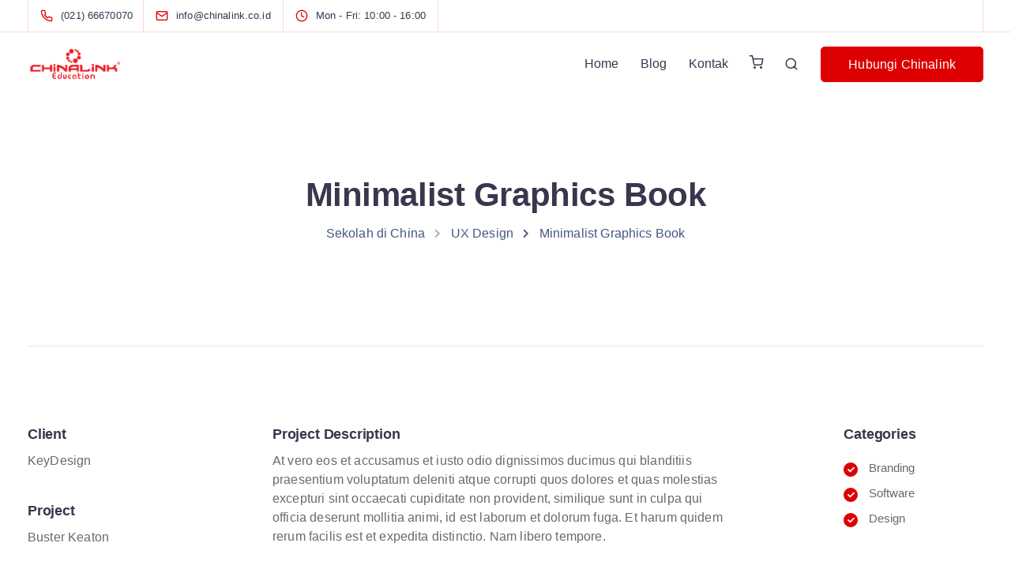

--- FILE ---
content_type: text/html; charset=utf-8
request_url: https://www.google.com/recaptcha/api2/anchor?ar=1&k=6LdsDj4hAAAAAKVJkBiScfpgP4buME4pQEZ4wstP&co=aHR0cHM6Ly9zZWtvbGFoZGljaGluYS5jb206NDQz&hl=en&v=N67nZn4AqZkNcbeMu4prBgzg&size=invisible&anchor-ms=20000&execute-ms=30000&cb=l99zn3twmj9i
body_size: 48895
content:
<!DOCTYPE HTML><html dir="ltr" lang="en"><head><meta http-equiv="Content-Type" content="text/html; charset=UTF-8">
<meta http-equiv="X-UA-Compatible" content="IE=edge">
<title>reCAPTCHA</title>
<style type="text/css">
/* cyrillic-ext */
@font-face {
  font-family: 'Roboto';
  font-style: normal;
  font-weight: 400;
  font-stretch: 100%;
  src: url(//fonts.gstatic.com/s/roboto/v48/KFO7CnqEu92Fr1ME7kSn66aGLdTylUAMa3GUBHMdazTgWw.woff2) format('woff2');
  unicode-range: U+0460-052F, U+1C80-1C8A, U+20B4, U+2DE0-2DFF, U+A640-A69F, U+FE2E-FE2F;
}
/* cyrillic */
@font-face {
  font-family: 'Roboto';
  font-style: normal;
  font-weight: 400;
  font-stretch: 100%;
  src: url(//fonts.gstatic.com/s/roboto/v48/KFO7CnqEu92Fr1ME7kSn66aGLdTylUAMa3iUBHMdazTgWw.woff2) format('woff2');
  unicode-range: U+0301, U+0400-045F, U+0490-0491, U+04B0-04B1, U+2116;
}
/* greek-ext */
@font-face {
  font-family: 'Roboto';
  font-style: normal;
  font-weight: 400;
  font-stretch: 100%;
  src: url(//fonts.gstatic.com/s/roboto/v48/KFO7CnqEu92Fr1ME7kSn66aGLdTylUAMa3CUBHMdazTgWw.woff2) format('woff2');
  unicode-range: U+1F00-1FFF;
}
/* greek */
@font-face {
  font-family: 'Roboto';
  font-style: normal;
  font-weight: 400;
  font-stretch: 100%;
  src: url(//fonts.gstatic.com/s/roboto/v48/KFO7CnqEu92Fr1ME7kSn66aGLdTylUAMa3-UBHMdazTgWw.woff2) format('woff2');
  unicode-range: U+0370-0377, U+037A-037F, U+0384-038A, U+038C, U+038E-03A1, U+03A3-03FF;
}
/* math */
@font-face {
  font-family: 'Roboto';
  font-style: normal;
  font-weight: 400;
  font-stretch: 100%;
  src: url(//fonts.gstatic.com/s/roboto/v48/KFO7CnqEu92Fr1ME7kSn66aGLdTylUAMawCUBHMdazTgWw.woff2) format('woff2');
  unicode-range: U+0302-0303, U+0305, U+0307-0308, U+0310, U+0312, U+0315, U+031A, U+0326-0327, U+032C, U+032F-0330, U+0332-0333, U+0338, U+033A, U+0346, U+034D, U+0391-03A1, U+03A3-03A9, U+03B1-03C9, U+03D1, U+03D5-03D6, U+03F0-03F1, U+03F4-03F5, U+2016-2017, U+2034-2038, U+203C, U+2040, U+2043, U+2047, U+2050, U+2057, U+205F, U+2070-2071, U+2074-208E, U+2090-209C, U+20D0-20DC, U+20E1, U+20E5-20EF, U+2100-2112, U+2114-2115, U+2117-2121, U+2123-214F, U+2190, U+2192, U+2194-21AE, U+21B0-21E5, U+21F1-21F2, U+21F4-2211, U+2213-2214, U+2216-22FF, U+2308-230B, U+2310, U+2319, U+231C-2321, U+2336-237A, U+237C, U+2395, U+239B-23B7, U+23D0, U+23DC-23E1, U+2474-2475, U+25AF, U+25B3, U+25B7, U+25BD, U+25C1, U+25CA, U+25CC, U+25FB, U+266D-266F, U+27C0-27FF, U+2900-2AFF, U+2B0E-2B11, U+2B30-2B4C, U+2BFE, U+3030, U+FF5B, U+FF5D, U+1D400-1D7FF, U+1EE00-1EEFF;
}
/* symbols */
@font-face {
  font-family: 'Roboto';
  font-style: normal;
  font-weight: 400;
  font-stretch: 100%;
  src: url(//fonts.gstatic.com/s/roboto/v48/KFO7CnqEu92Fr1ME7kSn66aGLdTylUAMaxKUBHMdazTgWw.woff2) format('woff2');
  unicode-range: U+0001-000C, U+000E-001F, U+007F-009F, U+20DD-20E0, U+20E2-20E4, U+2150-218F, U+2190, U+2192, U+2194-2199, U+21AF, U+21E6-21F0, U+21F3, U+2218-2219, U+2299, U+22C4-22C6, U+2300-243F, U+2440-244A, U+2460-24FF, U+25A0-27BF, U+2800-28FF, U+2921-2922, U+2981, U+29BF, U+29EB, U+2B00-2BFF, U+4DC0-4DFF, U+FFF9-FFFB, U+10140-1018E, U+10190-1019C, U+101A0, U+101D0-101FD, U+102E0-102FB, U+10E60-10E7E, U+1D2C0-1D2D3, U+1D2E0-1D37F, U+1F000-1F0FF, U+1F100-1F1AD, U+1F1E6-1F1FF, U+1F30D-1F30F, U+1F315, U+1F31C, U+1F31E, U+1F320-1F32C, U+1F336, U+1F378, U+1F37D, U+1F382, U+1F393-1F39F, U+1F3A7-1F3A8, U+1F3AC-1F3AF, U+1F3C2, U+1F3C4-1F3C6, U+1F3CA-1F3CE, U+1F3D4-1F3E0, U+1F3ED, U+1F3F1-1F3F3, U+1F3F5-1F3F7, U+1F408, U+1F415, U+1F41F, U+1F426, U+1F43F, U+1F441-1F442, U+1F444, U+1F446-1F449, U+1F44C-1F44E, U+1F453, U+1F46A, U+1F47D, U+1F4A3, U+1F4B0, U+1F4B3, U+1F4B9, U+1F4BB, U+1F4BF, U+1F4C8-1F4CB, U+1F4D6, U+1F4DA, U+1F4DF, U+1F4E3-1F4E6, U+1F4EA-1F4ED, U+1F4F7, U+1F4F9-1F4FB, U+1F4FD-1F4FE, U+1F503, U+1F507-1F50B, U+1F50D, U+1F512-1F513, U+1F53E-1F54A, U+1F54F-1F5FA, U+1F610, U+1F650-1F67F, U+1F687, U+1F68D, U+1F691, U+1F694, U+1F698, U+1F6AD, U+1F6B2, U+1F6B9-1F6BA, U+1F6BC, U+1F6C6-1F6CF, U+1F6D3-1F6D7, U+1F6E0-1F6EA, U+1F6F0-1F6F3, U+1F6F7-1F6FC, U+1F700-1F7FF, U+1F800-1F80B, U+1F810-1F847, U+1F850-1F859, U+1F860-1F887, U+1F890-1F8AD, U+1F8B0-1F8BB, U+1F8C0-1F8C1, U+1F900-1F90B, U+1F93B, U+1F946, U+1F984, U+1F996, U+1F9E9, U+1FA00-1FA6F, U+1FA70-1FA7C, U+1FA80-1FA89, U+1FA8F-1FAC6, U+1FACE-1FADC, U+1FADF-1FAE9, U+1FAF0-1FAF8, U+1FB00-1FBFF;
}
/* vietnamese */
@font-face {
  font-family: 'Roboto';
  font-style: normal;
  font-weight: 400;
  font-stretch: 100%;
  src: url(//fonts.gstatic.com/s/roboto/v48/KFO7CnqEu92Fr1ME7kSn66aGLdTylUAMa3OUBHMdazTgWw.woff2) format('woff2');
  unicode-range: U+0102-0103, U+0110-0111, U+0128-0129, U+0168-0169, U+01A0-01A1, U+01AF-01B0, U+0300-0301, U+0303-0304, U+0308-0309, U+0323, U+0329, U+1EA0-1EF9, U+20AB;
}
/* latin-ext */
@font-face {
  font-family: 'Roboto';
  font-style: normal;
  font-weight: 400;
  font-stretch: 100%;
  src: url(//fonts.gstatic.com/s/roboto/v48/KFO7CnqEu92Fr1ME7kSn66aGLdTylUAMa3KUBHMdazTgWw.woff2) format('woff2');
  unicode-range: U+0100-02BA, U+02BD-02C5, U+02C7-02CC, U+02CE-02D7, U+02DD-02FF, U+0304, U+0308, U+0329, U+1D00-1DBF, U+1E00-1E9F, U+1EF2-1EFF, U+2020, U+20A0-20AB, U+20AD-20C0, U+2113, U+2C60-2C7F, U+A720-A7FF;
}
/* latin */
@font-face {
  font-family: 'Roboto';
  font-style: normal;
  font-weight: 400;
  font-stretch: 100%;
  src: url(//fonts.gstatic.com/s/roboto/v48/KFO7CnqEu92Fr1ME7kSn66aGLdTylUAMa3yUBHMdazQ.woff2) format('woff2');
  unicode-range: U+0000-00FF, U+0131, U+0152-0153, U+02BB-02BC, U+02C6, U+02DA, U+02DC, U+0304, U+0308, U+0329, U+2000-206F, U+20AC, U+2122, U+2191, U+2193, U+2212, U+2215, U+FEFF, U+FFFD;
}
/* cyrillic-ext */
@font-face {
  font-family: 'Roboto';
  font-style: normal;
  font-weight: 500;
  font-stretch: 100%;
  src: url(//fonts.gstatic.com/s/roboto/v48/KFO7CnqEu92Fr1ME7kSn66aGLdTylUAMa3GUBHMdazTgWw.woff2) format('woff2');
  unicode-range: U+0460-052F, U+1C80-1C8A, U+20B4, U+2DE0-2DFF, U+A640-A69F, U+FE2E-FE2F;
}
/* cyrillic */
@font-face {
  font-family: 'Roboto';
  font-style: normal;
  font-weight: 500;
  font-stretch: 100%;
  src: url(//fonts.gstatic.com/s/roboto/v48/KFO7CnqEu92Fr1ME7kSn66aGLdTylUAMa3iUBHMdazTgWw.woff2) format('woff2');
  unicode-range: U+0301, U+0400-045F, U+0490-0491, U+04B0-04B1, U+2116;
}
/* greek-ext */
@font-face {
  font-family: 'Roboto';
  font-style: normal;
  font-weight: 500;
  font-stretch: 100%;
  src: url(//fonts.gstatic.com/s/roboto/v48/KFO7CnqEu92Fr1ME7kSn66aGLdTylUAMa3CUBHMdazTgWw.woff2) format('woff2');
  unicode-range: U+1F00-1FFF;
}
/* greek */
@font-face {
  font-family: 'Roboto';
  font-style: normal;
  font-weight: 500;
  font-stretch: 100%;
  src: url(//fonts.gstatic.com/s/roboto/v48/KFO7CnqEu92Fr1ME7kSn66aGLdTylUAMa3-UBHMdazTgWw.woff2) format('woff2');
  unicode-range: U+0370-0377, U+037A-037F, U+0384-038A, U+038C, U+038E-03A1, U+03A3-03FF;
}
/* math */
@font-face {
  font-family: 'Roboto';
  font-style: normal;
  font-weight: 500;
  font-stretch: 100%;
  src: url(//fonts.gstatic.com/s/roboto/v48/KFO7CnqEu92Fr1ME7kSn66aGLdTylUAMawCUBHMdazTgWw.woff2) format('woff2');
  unicode-range: U+0302-0303, U+0305, U+0307-0308, U+0310, U+0312, U+0315, U+031A, U+0326-0327, U+032C, U+032F-0330, U+0332-0333, U+0338, U+033A, U+0346, U+034D, U+0391-03A1, U+03A3-03A9, U+03B1-03C9, U+03D1, U+03D5-03D6, U+03F0-03F1, U+03F4-03F5, U+2016-2017, U+2034-2038, U+203C, U+2040, U+2043, U+2047, U+2050, U+2057, U+205F, U+2070-2071, U+2074-208E, U+2090-209C, U+20D0-20DC, U+20E1, U+20E5-20EF, U+2100-2112, U+2114-2115, U+2117-2121, U+2123-214F, U+2190, U+2192, U+2194-21AE, U+21B0-21E5, U+21F1-21F2, U+21F4-2211, U+2213-2214, U+2216-22FF, U+2308-230B, U+2310, U+2319, U+231C-2321, U+2336-237A, U+237C, U+2395, U+239B-23B7, U+23D0, U+23DC-23E1, U+2474-2475, U+25AF, U+25B3, U+25B7, U+25BD, U+25C1, U+25CA, U+25CC, U+25FB, U+266D-266F, U+27C0-27FF, U+2900-2AFF, U+2B0E-2B11, U+2B30-2B4C, U+2BFE, U+3030, U+FF5B, U+FF5D, U+1D400-1D7FF, U+1EE00-1EEFF;
}
/* symbols */
@font-face {
  font-family: 'Roboto';
  font-style: normal;
  font-weight: 500;
  font-stretch: 100%;
  src: url(//fonts.gstatic.com/s/roboto/v48/KFO7CnqEu92Fr1ME7kSn66aGLdTylUAMaxKUBHMdazTgWw.woff2) format('woff2');
  unicode-range: U+0001-000C, U+000E-001F, U+007F-009F, U+20DD-20E0, U+20E2-20E4, U+2150-218F, U+2190, U+2192, U+2194-2199, U+21AF, U+21E6-21F0, U+21F3, U+2218-2219, U+2299, U+22C4-22C6, U+2300-243F, U+2440-244A, U+2460-24FF, U+25A0-27BF, U+2800-28FF, U+2921-2922, U+2981, U+29BF, U+29EB, U+2B00-2BFF, U+4DC0-4DFF, U+FFF9-FFFB, U+10140-1018E, U+10190-1019C, U+101A0, U+101D0-101FD, U+102E0-102FB, U+10E60-10E7E, U+1D2C0-1D2D3, U+1D2E0-1D37F, U+1F000-1F0FF, U+1F100-1F1AD, U+1F1E6-1F1FF, U+1F30D-1F30F, U+1F315, U+1F31C, U+1F31E, U+1F320-1F32C, U+1F336, U+1F378, U+1F37D, U+1F382, U+1F393-1F39F, U+1F3A7-1F3A8, U+1F3AC-1F3AF, U+1F3C2, U+1F3C4-1F3C6, U+1F3CA-1F3CE, U+1F3D4-1F3E0, U+1F3ED, U+1F3F1-1F3F3, U+1F3F5-1F3F7, U+1F408, U+1F415, U+1F41F, U+1F426, U+1F43F, U+1F441-1F442, U+1F444, U+1F446-1F449, U+1F44C-1F44E, U+1F453, U+1F46A, U+1F47D, U+1F4A3, U+1F4B0, U+1F4B3, U+1F4B9, U+1F4BB, U+1F4BF, U+1F4C8-1F4CB, U+1F4D6, U+1F4DA, U+1F4DF, U+1F4E3-1F4E6, U+1F4EA-1F4ED, U+1F4F7, U+1F4F9-1F4FB, U+1F4FD-1F4FE, U+1F503, U+1F507-1F50B, U+1F50D, U+1F512-1F513, U+1F53E-1F54A, U+1F54F-1F5FA, U+1F610, U+1F650-1F67F, U+1F687, U+1F68D, U+1F691, U+1F694, U+1F698, U+1F6AD, U+1F6B2, U+1F6B9-1F6BA, U+1F6BC, U+1F6C6-1F6CF, U+1F6D3-1F6D7, U+1F6E0-1F6EA, U+1F6F0-1F6F3, U+1F6F7-1F6FC, U+1F700-1F7FF, U+1F800-1F80B, U+1F810-1F847, U+1F850-1F859, U+1F860-1F887, U+1F890-1F8AD, U+1F8B0-1F8BB, U+1F8C0-1F8C1, U+1F900-1F90B, U+1F93B, U+1F946, U+1F984, U+1F996, U+1F9E9, U+1FA00-1FA6F, U+1FA70-1FA7C, U+1FA80-1FA89, U+1FA8F-1FAC6, U+1FACE-1FADC, U+1FADF-1FAE9, U+1FAF0-1FAF8, U+1FB00-1FBFF;
}
/* vietnamese */
@font-face {
  font-family: 'Roboto';
  font-style: normal;
  font-weight: 500;
  font-stretch: 100%;
  src: url(//fonts.gstatic.com/s/roboto/v48/KFO7CnqEu92Fr1ME7kSn66aGLdTylUAMa3OUBHMdazTgWw.woff2) format('woff2');
  unicode-range: U+0102-0103, U+0110-0111, U+0128-0129, U+0168-0169, U+01A0-01A1, U+01AF-01B0, U+0300-0301, U+0303-0304, U+0308-0309, U+0323, U+0329, U+1EA0-1EF9, U+20AB;
}
/* latin-ext */
@font-face {
  font-family: 'Roboto';
  font-style: normal;
  font-weight: 500;
  font-stretch: 100%;
  src: url(//fonts.gstatic.com/s/roboto/v48/KFO7CnqEu92Fr1ME7kSn66aGLdTylUAMa3KUBHMdazTgWw.woff2) format('woff2');
  unicode-range: U+0100-02BA, U+02BD-02C5, U+02C7-02CC, U+02CE-02D7, U+02DD-02FF, U+0304, U+0308, U+0329, U+1D00-1DBF, U+1E00-1E9F, U+1EF2-1EFF, U+2020, U+20A0-20AB, U+20AD-20C0, U+2113, U+2C60-2C7F, U+A720-A7FF;
}
/* latin */
@font-face {
  font-family: 'Roboto';
  font-style: normal;
  font-weight: 500;
  font-stretch: 100%;
  src: url(//fonts.gstatic.com/s/roboto/v48/KFO7CnqEu92Fr1ME7kSn66aGLdTylUAMa3yUBHMdazQ.woff2) format('woff2');
  unicode-range: U+0000-00FF, U+0131, U+0152-0153, U+02BB-02BC, U+02C6, U+02DA, U+02DC, U+0304, U+0308, U+0329, U+2000-206F, U+20AC, U+2122, U+2191, U+2193, U+2212, U+2215, U+FEFF, U+FFFD;
}
/* cyrillic-ext */
@font-face {
  font-family: 'Roboto';
  font-style: normal;
  font-weight: 900;
  font-stretch: 100%;
  src: url(//fonts.gstatic.com/s/roboto/v48/KFO7CnqEu92Fr1ME7kSn66aGLdTylUAMa3GUBHMdazTgWw.woff2) format('woff2');
  unicode-range: U+0460-052F, U+1C80-1C8A, U+20B4, U+2DE0-2DFF, U+A640-A69F, U+FE2E-FE2F;
}
/* cyrillic */
@font-face {
  font-family: 'Roboto';
  font-style: normal;
  font-weight: 900;
  font-stretch: 100%;
  src: url(//fonts.gstatic.com/s/roboto/v48/KFO7CnqEu92Fr1ME7kSn66aGLdTylUAMa3iUBHMdazTgWw.woff2) format('woff2');
  unicode-range: U+0301, U+0400-045F, U+0490-0491, U+04B0-04B1, U+2116;
}
/* greek-ext */
@font-face {
  font-family: 'Roboto';
  font-style: normal;
  font-weight: 900;
  font-stretch: 100%;
  src: url(//fonts.gstatic.com/s/roboto/v48/KFO7CnqEu92Fr1ME7kSn66aGLdTylUAMa3CUBHMdazTgWw.woff2) format('woff2');
  unicode-range: U+1F00-1FFF;
}
/* greek */
@font-face {
  font-family: 'Roboto';
  font-style: normal;
  font-weight: 900;
  font-stretch: 100%;
  src: url(//fonts.gstatic.com/s/roboto/v48/KFO7CnqEu92Fr1ME7kSn66aGLdTylUAMa3-UBHMdazTgWw.woff2) format('woff2');
  unicode-range: U+0370-0377, U+037A-037F, U+0384-038A, U+038C, U+038E-03A1, U+03A3-03FF;
}
/* math */
@font-face {
  font-family: 'Roboto';
  font-style: normal;
  font-weight: 900;
  font-stretch: 100%;
  src: url(//fonts.gstatic.com/s/roboto/v48/KFO7CnqEu92Fr1ME7kSn66aGLdTylUAMawCUBHMdazTgWw.woff2) format('woff2');
  unicode-range: U+0302-0303, U+0305, U+0307-0308, U+0310, U+0312, U+0315, U+031A, U+0326-0327, U+032C, U+032F-0330, U+0332-0333, U+0338, U+033A, U+0346, U+034D, U+0391-03A1, U+03A3-03A9, U+03B1-03C9, U+03D1, U+03D5-03D6, U+03F0-03F1, U+03F4-03F5, U+2016-2017, U+2034-2038, U+203C, U+2040, U+2043, U+2047, U+2050, U+2057, U+205F, U+2070-2071, U+2074-208E, U+2090-209C, U+20D0-20DC, U+20E1, U+20E5-20EF, U+2100-2112, U+2114-2115, U+2117-2121, U+2123-214F, U+2190, U+2192, U+2194-21AE, U+21B0-21E5, U+21F1-21F2, U+21F4-2211, U+2213-2214, U+2216-22FF, U+2308-230B, U+2310, U+2319, U+231C-2321, U+2336-237A, U+237C, U+2395, U+239B-23B7, U+23D0, U+23DC-23E1, U+2474-2475, U+25AF, U+25B3, U+25B7, U+25BD, U+25C1, U+25CA, U+25CC, U+25FB, U+266D-266F, U+27C0-27FF, U+2900-2AFF, U+2B0E-2B11, U+2B30-2B4C, U+2BFE, U+3030, U+FF5B, U+FF5D, U+1D400-1D7FF, U+1EE00-1EEFF;
}
/* symbols */
@font-face {
  font-family: 'Roboto';
  font-style: normal;
  font-weight: 900;
  font-stretch: 100%;
  src: url(//fonts.gstatic.com/s/roboto/v48/KFO7CnqEu92Fr1ME7kSn66aGLdTylUAMaxKUBHMdazTgWw.woff2) format('woff2');
  unicode-range: U+0001-000C, U+000E-001F, U+007F-009F, U+20DD-20E0, U+20E2-20E4, U+2150-218F, U+2190, U+2192, U+2194-2199, U+21AF, U+21E6-21F0, U+21F3, U+2218-2219, U+2299, U+22C4-22C6, U+2300-243F, U+2440-244A, U+2460-24FF, U+25A0-27BF, U+2800-28FF, U+2921-2922, U+2981, U+29BF, U+29EB, U+2B00-2BFF, U+4DC0-4DFF, U+FFF9-FFFB, U+10140-1018E, U+10190-1019C, U+101A0, U+101D0-101FD, U+102E0-102FB, U+10E60-10E7E, U+1D2C0-1D2D3, U+1D2E0-1D37F, U+1F000-1F0FF, U+1F100-1F1AD, U+1F1E6-1F1FF, U+1F30D-1F30F, U+1F315, U+1F31C, U+1F31E, U+1F320-1F32C, U+1F336, U+1F378, U+1F37D, U+1F382, U+1F393-1F39F, U+1F3A7-1F3A8, U+1F3AC-1F3AF, U+1F3C2, U+1F3C4-1F3C6, U+1F3CA-1F3CE, U+1F3D4-1F3E0, U+1F3ED, U+1F3F1-1F3F3, U+1F3F5-1F3F7, U+1F408, U+1F415, U+1F41F, U+1F426, U+1F43F, U+1F441-1F442, U+1F444, U+1F446-1F449, U+1F44C-1F44E, U+1F453, U+1F46A, U+1F47D, U+1F4A3, U+1F4B0, U+1F4B3, U+1F4B9, U+1F4BB, U+1F4BF, U+1F4C8-1F4CB, U+1F4D6, U+1F4DA, U+1F4DF, U+1F4E3-1F4E6, U+1F4EA-1F4ED, U+1F4F7, U+1F4F9-1F4FB, U+1F4FD-1F4FE, U+1F503, U+1F507-1F50B, U+1F50D, U+1F512-1F513, U+1F53E-1F54A, U+1F54F-1F5FA, U+1F610, U+1F650-1F67F, U+1F687, U+1F68D, U+1F691, U+1F694, U+1F698, U+1F6AD, U+1F6B2, U+1F6B9-1F6BA, U+1F6BC, U+1F6C6-1F6CF, U+1F6D3-1F6D7, U+1F6E0-1F6EA, U+1F6F0-1F6F3, U+1F6F7-1F6FC, U+1F700-1F7FF, U+1F800-1F80B, U+1F810-1F847, U+1F850-1F859, U+1F860-1F887, U+1F890-1F8AD, U+1F8B0-1F8BB, U+1F8C0-1F8C1, U+1F900-1F90B, U+1F93B, U+1F946, U+1F984, U+1F996, U+1F9E9, U+1FA00-1FA6F, U+1FA70-1FA7C, U+1FA80-1FA89, U+1FA8F-1FAC6, U+1FACE-1FADC, U+1FADF-1FAE9, U+1FAF0-1FAF8, U+1FB00-1FBFF;
}
/* vietnamese */
@font-face {
  font-family: 'Roboto';
  font-style: normal;
  font-weight: 900;
  font-stretch: 100%;
  src: url(//fonts.gstatic.com/s/roboto/v48/KFO7CnqEu92Fr1ME7kSn66aGLdTylUAMa3OUBHMdazTgWw.woff2) format('woff2');
  unicode-range: U+0102-0103, U+0110-0111, U+0128-0129, U+0168-0169, U+01A0-01A1, U+01AF-01B0, U+0300-0301, U+0303-0304, U+0308-0309, U+0323, U+0329, U+1EA0-1EF9, U+20AB;
}
/* latin-ext */
@font-face {
  font-family: 'Roboto';
  font-style: normal;
  font-weight: 900;
  font-stretch: 100%;
  src: url(//fonts.gstatic.com/s/roboto/v48/KFO7CnqEu92Fr1ME7kSn66aGLdTylUAMa3KUBHMdazTgWw.woff2) format('woff2');
  unicode-range: U+0100-02BA, U+02BD-02C5, U+02C7-02CC, U+02CE-02D7, U+02DD-02FF, U+0304, U+0308, U+0329, U+1D00-1DBF, U+1E00-1E9F, U+1EF2-1EFF, U+2020, U+20A0-20AB, U+20AD-20C0, U+2113, U+2C60-2C7F, U+A720-A7FF;
}
/* latin */
@font-face {
  font-family: 'Roboto';
  font-style: normal;
  font-weight: 900;
  font-stretch: 100%;
  src: url(//fonts.gstatic.com/s/roboto/v48/KFO7CnqEu92Fr1ME7kSn66aGLdTylUAMa3yUBHMdazQ.woff2) format('woff2');
  unicode-range: U+0000-00FF, U+0131, U+0152-0153, U+02BB-02BC, U+02C6, U+02DA, U+02DC, U+0304, U+0308, U+0329, U+2000-206F, U+20AC, U+2122, U+2191, U+2193, U+2212, U+2215, U+FEFF, U+FFFD;
}

</style>
<link rel="stylesheet" type="text/css" href="https://www.gstatic.com/recaptcha/releases/N67nZn4AqZkNcbeMu4prBgzg/styles__ltr.css">
<script nonce="FtNjgzobnmlgnchbKz9hYQ" type="text/javascript">window['__recaptcha_api'] = 'https://www.google.com/recaptcha/api2/';</script>
<script type="text/javascript" src="https://www.gstatic.com/recaptcha/releases/N67nZn4AqZkNcbeMu4prBgzg/recaptcha__en.js" nonce="FtNjgzobnmlgnchbKz9hYQ">
      
    </script></head>
<body><div id="rc-anchor-alert" class="rc-anchor-alert"></div>
<input type="hidden" id="recaptcha-token" value="[base64]">
<script type="text/javascript" nonce="FtNjgzobnmlgnchbKz9hYQ">
      recaptcha.anchor.Main.init("[\x22ainput\x22,[\x22bgdata\x22,\x22\x22,\[base64]/[base64]/[base64]/bmV3IHJbeF0oY1swXSk6RT09Mj9uZXcgclt4XShjWzBdLGNbMV0pOkU9PTM/bmV3IHJbeF0oY1swXSxjWzFdLGNbMl0pOkU9PTQ/[base64]/[base64]/[base64]/[base64]/[base64]/[base64]/[base64]/[base64]\x22,\[base64]\\u003d\\u003d\x22,\x22w4lcaFbCtDHCgcO4wqLDhx8fcylgwoRVNMKNw7RAUsOgwqlwwq5JX8OmIRVMwp/DjsKEIMOBw4RXaTvCvx7ChyfCkm8NVyvCtX7DvsOKcVYKw494wpvCtX9tSRs7VsKOJw3CgMO2QMO6wpFnSsOsw4ojw5jDqMOVw68hw4INw4MqVcKEw6M4FlrDmgR2wpYyw73ClMOGNRgfTMOFNB/DkXzCrj16BRIjwoB3wr3ChBjDrCXDvUR9woXCjH3Dk1JAwosFwrvCrjfDnMKLw4QnBG4bL8KSw5vCnsOWw6bDq8OywoHCtl81asOqw55Ew5PDocKSP1Vywp3Ds1AtQsKmw6LCt8OlDsOhwqAXK8ONAsKiandTw68GHMO8w6DDmxfCqsOqeCQDTTwFw7/CoABJwqLDgR5IU8KDwodgRsODw77DllnDqcO1wrXDumlnNibDksKGK1HDsGhHKTHDqMOmwoPDv8O7wrPCqDjCnMKEJjnCrMKPwpolw6vDpm5Ww78eEcKdRMKjwrzDkcKYZk1Aw4/DhwYwYCJybsKmw5pDYsOhwrPCiWvDgQt8VMO0BhfCsMOdworDpsKUwrfDuUtnaxgiczVnFsKLw6ZHTFvDgsKADcKlYSTCgzTCryTCh8OEw5rCuifDk8KzwqPCoMOrEMOXM8OPHFHCp0QXc8K2w6nDmMKywpHDicKvw6F9wp5bw4DDhcKBbMKKwp/[base64]/CjcOOSzfCnA4xwrfCnHYLwpJUw7PDicKAw6IYL8O2wpHDlEzDrm7Dp8K2MktBecOpw5LDv8KYCWVww7bCk8Kdwr9mL8Oww5bDh0hcw4/DmRc6wo/DvSo2wpFXA8K2wo0kw5llbsOhe2jCnStdd8Kjwq7CkcOAw4XCvsO1w6VcTC/CjMOxwo3CgztGQMOGw6ZcXcOZw5Z4ZMOHw5LDqzB8w41VwrDCiS9/ccOWwr3DiMOSM8KZwpPDrsK6fsO+wpDChyFbY3EMYBLCu8O7w5B1LMO0BQ1Kw6LDj07Dox7DimUZZ8K7w60DUMKLwo8tw6PDlsOzKWzDqcKYZ2vCtX/Cj8OPMsOqw5LChXwXwpbCj8OIw73DgsK4wrXCrkEzPcOUPFhMw5rCqMK3woTDh8OWworDvMKZwoUjw6NGVcK8w4nCmAMFelg4w4E1YcKGwpDCq8KFw6p/wozCtcOQYcOGwojCs8OQdlLDmsKIwpYsw444w6tKZH42woNzM0s4OMKxZ1nDsFQpF2AFw6nDgcOffcOuYMOIw609w4h4w6LCtsK/w6rCnMKmEiPDjXzDsi1mVzjCvsOMwp0CYmh8w4LCgnRxwovDkMKDBsOiwqYtwp14woRYwr9GwpvDsljDrG3DhVXDvzLChyNBbsOoIcK1XH3DtS3Dig4JGsKXw6/Cj8K4w5QIQsOfKcO3wqbCuMOpIGDDj8OHwocrwohcw7DCmsOTQXTClsKeC8O+w6TCi8KQwrk5woQQLAfDvcKiXHjCiA3CnxkFM1ZqRMOJw53CnHl/AH3DmcKKJMO4G8OnNxY+UXQxAVXCoWzDsMKrw6TCtcKnwoNTw5PDoTfCjC3CmTvCicOiw4nCosOMwrF0wp9kJzV1RXxqw7fDlGrDrCrCowrCncKzAyVBRnVBwr0twpNIXMOfw5BVYXrCj8K/w6/CoMKTR8OjRcKvw4PCu8OjwpPDpjDCkMOUw4zDtMKSFkAowrzCg8OfwoXDuAlIw7nDh8KrwoLCrgYVw7kqPcKfZwrClMKPw7caacOOD3rDpFpUKlhHIsKpw4F/MzTDil7CqxBYCHtcZx/DqsOJwoDCn1/Chj0cdwt0w6Y7GW0FwpvCq8K5wpFuw45Tw5/DuMKDwoMIw6sHwqbDpjXCrzTCq8KYw7XCujHCj0bDgcObwp4mwopHwoV8aMOJwpfDiygJWMOxw7gebMOCDsOrbMO6LClsYcKLVsKeWVcCFVJRw7Q3w7bDontjScK2BF05wo1+IAbCnBjDt8O/wqkvwr3CkcKjwoDDv1nCuEQkwr4fb8Oqw6Jyw7jDnsOkMsKLw7/[base64]/[base64]/w4PCihnDvMK2OmfCiiLDjk/Cq3t+VsK7B13CrCNUw5I1w4pXwqPCtVdMwqoDwq3DjMKiwppnwo/[base64]/CrMKAEh3DvcOmw5LCoC0aV8OCw7M6SUJOW8K+wrnClhrDvWwGw5VOZ8KdbyN+wqTCuMOzFGIyaRnDpsKINULCkCDCpMK9acOyd04VwqNseMKswqrCmzFNZcOWGcKzLGTCpMOiwohVw4TDhXXDhsKFwqoVWgMcw7XDhMKfwotMw61NFsOURTtIwpzDq8KmMl3Dkj/[base64]/wr8Ow6LDtsOfw6jDpcK5FcOXNDM3EcKpIVpYOsKxw4DDm2/[base64]/DusOzMFrCpcKMw4/CvkTDp8Kxw7/DosKcwo8ewp9la2ZIw53ClBBJUMKjw6LCi8KbHsO/w4jDoMOxwpRuYGxlDMKLIMKHwqU7AsOGMsOnKsO3w4PDmkfCmW7DhcKCwrTDnMKiwpN6b8O+wqnCimo/AyzDmng7w7gUwrolwofCl0vCssOXw5jCol1NwobCtMO2IX/[base64]/DgcOowqrCgMKawqoeBCDDoG98bMO/[base64]/CkUvDg8KOPcOOUHB0YsOiw6DChBjDmcOZQcKLwrrCkmrDjG46IsKyKkPCmcKOwqBNwp/[base64]/DqMOww58sRiPCll7Cv1o8wpxmTcKeKMKGGB/DqsKywpgdwp5schbCkWDCi8KZPwpDNAQACl3ChcKBwpMEworCjsKLwqQEGTsLH0UUY8OXJsOuw6ZbU8Kkw6lPwqhhwqPDpQDDoTLCrsK6W0UMw5TCrDRaw73DtsKlw74ow4tOEMKrwoIpMcKYw6c5w4/DhsORGMK1w4jDnMOTQ8KcFcKWUsOnLDDChQXDh35hw7TCpRV2In7Cv8OmHMOww61DwokaMsODwo/DtcK0SV7CpDdXw5jDnxrDllMAwqp6w4jDiGJ/W1khw6HChxh/wr7DusK1w4UBwqRGw4bCp8KJMzFgKVXCmEtIBcOCLsK4RWzCvsOHX0pAw5XDscORw5fCoGrCh8OdTFwJwohQwpzCqhTDvMOgw5XCjcK9wrbDqMOvwrF1Y8KbA3o/wpMweEFHwowUwrHCmsOEw4EpJ8KRccOBLMOACFXCqWTDlk0rwpXDq8OeXjRjRF7DgjlhBWrCuMK9aV/[base64]/[base64]/[base64]/DncOcwog2SMKLQsOiaUDDqMK4wrE6KEJbHg7ChjnDhsK5ORnDiVd2w4LCqQ7DkhPClMK4AlbDvlbCkcObVWlFwrpjw7EGYMOXRGVQw6zCsWHDg8OZL1TDg1/CljcFwr/DpUvDlMOlwqPChWVHVsKzCsKvwq55F8KXw6UNDsKhw5rCnF4iSChnDkzDtRJtwrwefX81dBg8w68Awp3DkjRXCcOAcBjDrS/CsHrDscKARcOuw7hDcSQKw747f0smbsOPCHQzwq/Ctih7wqkwbMKZYHA2LcOWwqbDlMOmwq/CncOVaMKLw40jT8K6wozDs8ODwpTCgl8fajLDlmsZw4fCnW3DoRopwrgObcOEwrvDi8Kdw6vCj8OoU3TDqAkXw5/[base64]/KVPCq8K4w7vCulfDrlPDoMO8GCskXcKfw5hHw5rDtELDn8OcUcK/[base64]/wozDhj7CgMKrwrnDo8KmLUTCoMOECFc8w5sRK2XDucOrwrvDtMKREWR7wqYHw7bDhxt+wpsraGrCmCR5w63DsX3Dsj/DvcKPQB/CqsKCwq3DgMKpwrEuRR5Uw6QZRsKrM8ORB1/CvMKiwqnCr8O9H8OLwr8hJsOEwoLCvcK3w7dvKcKRXsKeSyrCnsOOw7sCw5dFwpnDr1zCiMOOw4/CugvCu8KPwqPDosObEsKiVxBiw5HCmBwMasKAwo/DpcKsw4bCisK/d8KBw57CicK8KMOpwpjDpMKjwqHDi0ALCWcAw4fCoDPCnWIIw4odO3J3wqYCLMO/[base64]/[base64]/[base64]/Ch8ODQcKYw5vDvigXXkzDq8O9wo7DmG0gblDDu8KtVcK6wrdawp3DqsKVcX7CpUHDvBXCgsKiwpzCowE1csKWb8OlRcKew5NfwqLDnU3DhsOLw495IMKRR8OeZsKPcMOhw68Dw60pwqQufcK/[base64]/DvjvDinY2QsOpwoHCtx/DjgEewrrDo8O7w5/CpcK7MXnCoMKawr0Aw5PCtsOQw7jDmmrDuMKiwpjDjDTCkMKzw7zDnXLDvcK2cAvCi8K1wpbDpl3DshHCpB4Sw7hzMcOQa8ONwqbChRrChsOMw7lQHsKLwpbCt8KOb3U2wqLDtnLCtMKkwohswq4FFcKELcKaLMO6TQUrwqFVCsKwwq/[base64]/CjsOIK8ODwqEhAsKSDWPDv8O5BsKuARHDpVHCksOyw6fClmLCosKyCcOgw5HCuT4LIy3CsAl3w43Cr8K3IcOYEsKfP8Kdw6LDn13CrsOCwp/[base64]/w7Yha14mUcKnw7k5VGlFQTxDGwHDjsKWwrtFEcKyw4AqN8KsWFfCixnDtcKtwqDDslkdw7rChA9eP8Krw7zDoWQJFsOpQXXDlMKzw73DosK3LsOcSsOAwoPDiSLDgQ1ZMjLDgsKFD8KmwpfCp0/[base64]/MWzDgjnCo8KQNX5UwrB9woTDgsKOw4xyLWTCr8OeFBAlNX9gH8OLwrZHw7tbLjMGw4xcwpjDssOqw7zDksOQwpdMbcKJw6Rvw7bDqsO8w4d/[base64]/Cv8OsAsOXVcOwwoxPGcKJwoPDvW12wo5LMQs+LMOSaSvCrwZXRMOISsOiwrXDgQ/CghjCo0IQw5vChFEVwqXDtAJVPT/DlMO+w6Mow6N1OiXCpT1Dw5HCkkcjR27DgMKbw6TDujwSfsKAw5xEw5TCg8K/w5LDisO0McO1wogEfMKpSsKaQ8KeH2QSw7LDh8KNacOiWyN7UcO2XhrClMORw4MeBSHCiX/DjGrCgsOpworDsUPCvnHCq8KXwoN+wq9lwqEvwqvCi8KiwqzCizNVw6wDf3LDhcKbwrllQWUYe2c7d2HDvcK5YgIbCSpVfsO5HsO2DMOxVTvCtMO/[base64]/[base64]/ChUvCvlA2woUPWMK2w5MRwqIPUMKww5rCmy7CrTw8wqHCg8KkADDDrcOfw5cyBsK6AXnDq3/DssK6w7nDizbCiMKyTxfDnyrDijtUXsKww78zw5Ayw5wlwqVGw6soZ3AzBmFNccKBwrjDkcKpdlvCvn3CkMKmw5FowqfCpcKGAyTClS58RsOBLMOmB2/DsiUOIcOtMR/CkkjDv3IiwoFlZwjDoTU5w485WxfCqGvDt8OPFiTDuV7DkkHDnMOfEUwRKEYQwoZvw58ewp9zMg13wqPCisKRw6LDlBwJwrgYwrnChsOtw6AIw7nDvcOpU0MfwrBVYhh2wonCtCl/bsKhw7fCkHB+M2rCjUEyw6/Dk2Y+w5TCkcONfDBFWRfDgBvCqw8/[base64]/CoxDDpmzChsK2wp82w6pvw7BuCgJ0wrvDocKkwo1owpLCi8ORecO3wrQRC8OSw75UHX7CqyAhw6tGwox+w4gDw47Cr8OXC2vCkErDgDvCkDvDusKlwo3CrMO/XsKSWcOKekxBw7Zvw7/CmWnCgcOMVcO9wrpJw6fCl19nGT/Dog3Cnh1/wrDDgz0YOxTDvMODWyhkwp9PDcKvR23CigApIcOJw6AMw4DDhcKSNQjCjMKKw48rKsOGD0jDtz1BwpVfwocCLnMDw6nDlsKmw5hjIHVhTTnCs8KmA8KNbsOFwrBlGS8twow/[base64]/[base64]/DjzPDl8OWS8OkwpjDijrDk0XDkjfCunANwqYkc8O4w6HCn8Orw4glw5/[base64]/[base64]/DhWvDusOnG3nCjMKTwqnClsO1Fi9vw7nDnChTSTLCiGbDo1QjwrZowpXDnMOuLB97wrNaTcKzHDLDjXhedsK9wpzDtCrCrcKfwqYFVw/[base64]/w5YNwpAbw4ZAbcKpf8Omw4gywpoEXHHDqcO9w7dLw6TCgj0YwrUYQ8Oyw63DpsKNWsKbN3rDh8KUwpTDlx1kF0puwoo/NcK8HcKWdRDClcORw4vDnsO7GMOVBXMfSmJowo7DpCM/[base64]/DgcKawooqw53CsxXDvGHCqsKrw4gTw4AKWcK1wpLDrsOKI8O9YsOxwrTDjUUow7lhcDdLwrIGwqAPwrozUgMqwrXCmxo3ecKEwqRYw6TDlyDChxFrbnrDgUTCnMOswr5ww5fCkSrDt8OzwovCpMO/ZiZ2woDCqcOfUcOnw6HDu0jCgm/[base64]/[base64]/ChjrCvSHClGVdVsKCw4QwwpsOw4kHwpdFw6PCk3/[base64]/Cq8KUw7wQGlUQC8OWw7LDsz1KHcOzaxcsLigGw5MQDMKXwrTCsDhhOgFHF8Onwr4sw5pBwr3ClsOZwqMidMOYM8O5RH/[base64]/[base64]/DhcOWw6XDiMOmw6LCsMOYw4Y8Ox9nM1zCrFUAw7UNwqFaFm9VMUrDhcO2w5DCpljDrsO4LVDCnBvCpsKlCMKCC37CrcOIEsKMwoBlLENfQ8K4wr1ew5LChhlKwo7CgMK/OcKXwoocw4MnYsKRBR3CmcKcA8KLNmpFwozCqsO/C8Kow7JjwqJJcRVbwrHCu3QqH8OaeMKVWTIKw4BCwr/CssOfHcKqwpxkYsK2M8KSXBBBwq3CvMKGLsKnHsKrRMOxQsKPe8KTGDFcN8KJw7omw5HDnMOFw7tJMEDCmMOuw5rDtypMTgBuwofCnWcyw5rDtXDDlcKJwqQfS1jCkMKQHCrDvsOxXknCsSnCmnhtdcKOw7nDucKrwpJyIcK/QMK8wp0iw6nCn2VeTMOUUMOnaj0aw5PDkl5QwqE0DsKbfMOwIE/DtBMoK8OEwonClAvCv8KPZcOxfVcVOnJww4NwLAjDimQxw77Dq03CmxN4RDLChiTDm8OCw6Adwp/[base64]/DGvCgCpIw5sZwqNIWSkMLcOyIcOxSsKZGsOEw6Nqw4/ClMOqFl/CrC1EwrtRCMKkw5XDt199THzDsgHDphtFw5zCsDxwR8OWPAPComHCnDtOZxLDpsOOw7xWccK2eMKZwo1hwp06wpJmKmtbwo3Dt8KVw7XCvmlDwqXDl0E6NhkiAMObwpHCrlzCrjACw6rDqwdWHVo5N8K+PFnCtcK0w4/DtcKEYUHDnj4wGMKIwrIuV23Dq8K3woNWelQxf8Krw5nDnzHDsMOFwroJJDbCmENww4BXwqJzKcOpLTPDm1LDq8K6wrE5w4MKIDLDr8KKI0XCosOtw6rCrMO9fCtzUMK+w6rDgEg2WnAhwqckCUHDhlHCujR/CcOkw7pew7rCp3TDs2PCuCLCi0HCkjXCt8KYWMKUeww1w6IhORxJw4Itw6AlKcKhLRU0ZQBmHzkxwpjCq0bDqRrCgcOsw7cCwrUGw7fCmcKlw5ddF8KSwonDoMOZXh3CsG/DrcKXw6YowqIow7k/[base64]/Cg8OaNsOUwrrChkHDpnHDowbDlzc1esKDGMOiWz/DtMKtG3Erw6/CujjCkEcIwqjDosKOwpYjwrLCqcKnIsKUNMKUdsObwr0tJC7CvFF+fR/DocO7dRgAPMKcwoJNwoo0UMK4w7hpw6tOwpZBQcOEF8KJw5FDXwpOw55rwp/CncOXT8ODbjrCtMOhwoRmw7/DgsKpYcO7w7XDtcOGwpgow5/Cq8OfJhbDsUImw7DDj8OLSHw9XsOGAEbDrsKAwqBPw6jDksOdwolIwrvDuS1Uw4RGwoESwpU8bTjCsUfCv3PCilTCvMOuaU/ChkBPZcKMZDPCn8O/w4w8KiRMXVxYJcO7w57CtsONMW/DmgMRC0MhcGDCtXpeASB7SFYCXcK0bR7Dq8OSdsKFwrbDncKkdD8gUyHCuMOHdcKHw67DqUDDj0DDusOKwoLChgBRJMK/wpzCjjnCsG7CuMKuwrrCnMKZZGN/[base64]/w4nDiQg7wogJw7fCjcKUcW7DtjBQZcKmcMK/wpvCl8OiaxkOHMO5w7jCiiPDr8OJw7LDtsOnJMKCDRdHdxg9wp3CrGV9wpzDrcKYwrU5woQTwoTDsSvChcOkBcKtw7ZLKDlZEsKvwrY3w5fDt8KgwrZMVsKVEMO/[base64]/Cl8O9S8O1w507wpHCisKgKmoFQy8QEsOXworChmnCnlXCriBuwpwswrXCg8K/IMK9PSLDj38UZ8OkwqrCq2N3Q24wwovCjQ9Pw5hRakLDsAHCmHgFLcOYw7nDgMKuwrgkAlrDjsO+woDCisOnPcOSbMK8bsK+w4PDhmfDoz3DtMOTPcKoCS7CjQRpKMOvwpUzRMO/wrQpBsKww5FIwrtUFsOAwrHDnsKGSmZ1w5LDsMKNOW/Dl3vCrsOuDxvDiiNTKHd2w7zCvlzDgiPDtDUOagvDojXCuntyaBQHw63DqcKeRn7DnX5QFhNkTMOiwq/CsFdkw5svw6sEw7cewpHCnsKiNSvDpsK/[base64]/Dk8Kwwr7CqhMhKsOLw6HCqMK2w5dEc8ONdUjCpcOrBSPDjMKoUcK6UldmamZQw4g4WlxUa8OrccKiw5rDtMKuw4cXacK7UsKiMTRVJsKuw77Dsx/Ds1vCsTPCiFFoBMKoQMONw5J/w7IpwpVBIyLDncKOKxDDn8KMXsK/w59hw5t8G8Ksw4fCsMOMwqrDsw7CnsOIw6fDosK+bmHDqyszK8KQwp/DhsKyw4N+GR9kfT7Dqw9YwqHCtRgJw5XCvMOCw7zCnMOiw7DDnUHDscKlw6fCvzbDqEbDisKlUxRfwp9Ld0bCnsK6w4bCkFHDq3HDmsOZYyxhwqdNw5QgQyRTR3cgViRlD8KyCcO3V8KRwprChAfCp8O6w4cEci17BGfCt3h/w7vCk8OKwqfCoH95w5fDrwhJwpfCpERXwqAlQMOcw7YuIsK2wqgyYxJKw43DqmEpAVc/VMKpw4Z4FBQMNMK8dRbDnsO2EH/Cq8OYL8OveQPDjcKmwqAlHcK7w5k1wo/DgH09w6jCunbDjh3CoMKHw4PCqDNmC8Oaw5MEc0fCtMKzB2IKw44SDcO9ZBVZYcO1wq5qXMKOw6HDjk7CgcKlw4YIw755P8O4w60lblEyWzdzw6EQWzHDuFAEw6bDvsKmcEgzacK/KcKaFwR3w7PCu15dYQxJMcKOwqjDv1Qpw7Fxw7I9MnLDpG7Dr8KHAMKowrXDncO5wqXChsO1cgfDqcK/YwnDnsONwo9tw5fDoMKbwqMjEMOlwpITwoR1wqTDgSEDw4dAe8OCwoAgPcOHw4DCj8OZw6U5wrzCicKXUcKcwoF0wqzComkhB8OCw6gUw6zCtHfCp3nDqHM0wo1JYVrCv1jDjQQ+wpLDh8ONaAk4w5JONUvCu8OOw4DDnTHDjT/DrhHCtsOtwodhw68Jwq3CqmzDusKuWsKHwoIIQE4Twr0Vw6FBcVtUY8KEw7VdwqLDrxI5wp3DuFnColbDpklOwpDCgsKUw5nCqkkSwpVlw79vCcKew77ClcOhw4fCncKiYh4jwqHCo8Oraj/DtMK7w5QKw6HDv8K5w7ZGb2nDoMKPIVPCrcKOwq98aBVSw51pPsO4w7zDjcOTBFw5wrQXXsObwpdwGwgcw6RBS3PDtcOjSz7DhXEALcOJw7DCisO3w5/DvMKiw50vw7XDocK4w49Ew5nDhsKww53CgcOcBSYpw6fCpsOHw6fDv30fGg9Cw6vDo8OtR3fDjF3Co8OTEF/[base64]/[base64]/[base64]/CrELDrWw6bUExQTrCnsO7QEMgw5fCgMKnwp17PcOMwrdWSQnCn0c3w5/[base64]/CgMOJVRU+w6gFwqbCrAbCuMO7ccK4JjjDq8Ogwotpw6Q6w4XCh2DChGh+w54/BgTDiwEiNcOqwpTConsxw73DgcOdbU8kw6jCosO2w6TDtMOfDiFVwpBUwqvCqjskYj7DtSbCkMOzwoDCox5LA8KDWcONwobDhX7Ct13DuMKrI1gmwqlsDU/[base64]/w6ICWB/DocK6w5dxc8KbMRPDu24ow5F+w4TCkcOAGcOZw7HCvMKlwqTDoS90w7fCuMKOOw7DgcODwoh0CcKnNjpDOcKWfMKtwpzDg2ovC8OLb8Oyw7DCvxXCncOZJsO9LA/[base64]/Do37Dg0kjCCbDpcOPcm3CrC7CtsK2GBnDiMKvw5XChsO7AmFLf3diBsOMw4QtBBrCtU1Tw5LDtlRXw5Fxw4TDoMO8OcOiw4/[base64]/DksOHwrvDmcOrwq5Sw4AeYiUqwr9ldU/CtMOBw4rCnMKtw7jDsjfDnUAxwoPCpsOQHcKUQg7DuWTDvk/CvsKafAAKaWzCqkPDiMKJwqtvVAxvw7rDjxBFa1XCiUbDgkonaifCisKIesOFag5kwqZlDcK0w5E4fnQzA8OPw7DCp8K1KDpPw5zDlsKCE3IVcsOLCcOFcQrCjDIPw4LCi8Kjwp8WERPDj8KsBsKjHn/CsSrDnMKvbiZhHRTCncKQwq51wqYnEcK2fsONwovCjcOwY2VJwp9ra8OVD8K5w6nChX9JP8KVwrtpGlcdCMOJw4vCiWjDj8O4w6jDq8Ksw4LCoMKlLMKCQDMbWm7Ds8KnwqA6PcOZw6HDlkjCscO/w6/CksKnw73DrsOhw4HCkcKHw5Q+w55Hw6nCicKdVyvDr8OcCT9hwpcuJzo1w5jCm0/CmGTDosO4w68dd2XDtQ5mw47Cr37DgsOyYcKhfcO2YiLDmsObSX/DuQ1oQcK+QMOZwqc+w5lhBi59w41uw78uS8OeEMKjw5VJFcOwwpnCrcKjJFZRw653wrHDkyxgw7HDssKFET3DrsOIw516E8KiHMKfwqfCm8OTHMOiGiRxwrIFOcOKQ8K1w47Chl5gwoNNADlcwq7DiMKYNMOgwqUHw4XDosO8woDChhRfMsKgH8O8IRjDg3rCsMOKw7/DnsK1wqjDtcOhBXNhw6p4S3VTRcOlWhfCt8O/[base64]/DqE/DssOlw6d+w63DncOBw7NJGW3CoCfDnCptw40eQU7CuG3Cl8Oiw6ZvHUQHw7fClsKyw6/[base64]/[base64]/ClcKIDjHCu2jDs8KswpHDlsKTW8O5NArCkMK9wq3DsgHCs8OxFgzCnMKYa1sew5A8w7XDo2/Dq2TDssKdw44CKQbDt3fDkcO9fcO4e8OYUsKZSD7DhnZ8woECasOOREFeOBkawqjDmMKoTTbDkcOLw7vDicKQW1hnVDrDu8OqWMO0cxouQGlRwp/[base64]/w6xWaErDlsOmNipAwphgK2MSUBhqworDpsOjwo5mwqvCm8OHQsO0A8KidC7Dt8K0BcOTMcK6w4lQf3jCssODB8KKEcKcwoISEB1Vw6jDqks2SMOLwqrDncOYwo15w4fDgxF4JGNWPMKgf8Kaw6w+wrlJTsKKf394wo/CuEPDiFPDucKcw7nCl8Odwq8fw6xIL8OVw7zDjsKdQ2/[base64]/CrT3CuW9Cw5I8A3JdDsKkw7zCtH/DtjdUw4/[base64]/[base64]/[base64]/CoE4ewqZnasKTJ8OIw7fDrsOTwo97HMKJwpM7JMK/NCNfw43CscOBwoTDlhIbeVZMY8KxwozDnhR3w5E/b8ORwotvesKvw5vDo0R5woQRwopNwpwswrPChEHCksKcLx3Cg2vDpcORUmLCksKqejHCj8OAX0opw7/[base64]/CvsO6a0skwok3wr94EMKbCA5PRMOsD8K8w47CvSE3wpEewozCnEZCwrN8w6vDi8KZJMOSw4nDmXZAw4lkaikow4zCusKJw5/DiMOARHTDpTjDj8KFYl0uHFHClMKvOsOFDE9iIhdoTX7DtsOKLn0LL2l2wqbDlhLDicKjw69uw7nCl1c8wowwwo9LV2zDisOuA8Oow7/DgsKvasO6DsOlbQxiE3BWSgIKwoDCqFfCuWABAFDDgsOyN3rDicKkT3rClwIiTsOUTwrDn8K6wrvDskczXMKUesOdwr4VwqfCtcO/[base64]/[base64]/EMOowpzDrxnDtsKYw6bDsXjCh8KkwrcBWVvClMK5CsKYLGt1w7J7wqjCncKiwqTCv8Ktw6FxacOFw7FDfMO6e3JOaWLCh3LCjRLDhcKuwojCksKXwrbCpQBCMsOcAyfDksKmw7lZAGjCl3HDrQDDoMKUwrDCt8O4wqs5aVLCom/DuB5rN8O6wqnDpCjCjl7CnVs6EsO0wrwNOQYNa8KGwp4cw6DCtsOFw5h+w6XDjykjwoDCmxLCv8KpwodXeGTCsC3DnmHCnhvDpMK8wrB9wqXDilZkEcKmQxrDlQlRHwHClQ/DsMOrw6nClMOkwrLDmynCp3MTd8OmwqHClMOMZMOHw6VGwpzCuMKdw7Zqw4oSwq5Qd8O0wotkXMOhwoMqwop2QcKhw5Z5w6LDrQhXw5jDocOzQFDCtj17Ax/CkMO1TsO2w5zDo8OKwo5KXnvDkcO+w77CusO7UcKrNFrCnkluw65Hw57Co8OMwpzCpsKmRcK5w7xfwqQlwq7CjsKDfwBBdXVXwqZgwogfwonCmMKdw57DtSLCvUvDj8K4VCTCt8KBGMOAJMKmGsKbdyvDocKew5Y/wp7Cp3RpHXvClMKGw6cOTMKTdVLCvBzDsWcxwq5lQAxGwrI4T8KUBl3CngzCj8Kiw5V+wp40w5DDtW/DucKAwoFvwo58wrFDwqseFSLCusKPwq4tCcKZecO6wpt3YANqFiAeRcKsw7A2w5nDv3MNwqXDongbWsKSD8KxNMKvcsK9w4pwHcO5woA9w5/DvQJrwrImCcK6wolrfRNKw79nLkLCl2McwpsldMOPw7XCs8KeK2VAw45SFSXCuSPDlMKQw74kwrhdw4nDiGrCjsOowr3DhsO4Oz0gw6/CqGbDocOwQwDDhMOSMMKawoPCjn7Ct8OnB8K1EWfDgHlSwrbCrcKqZ8Orw7nCrMO/[base64]/DhMOkeFzCtMOnw4dUw41rEFo3AsOtdVFowoTChcKiEhAWG3ZDC8OITMOcBFLCoiIvBsKPAsOdMX4iw53CosKHQcOqwp1JME3CuGxXOBnCusO/[base64]/[base64]/wqZhwq3Cv8Oub8Opw4DCnHzCiD4Bw7jDvzFKwovDtcKTwrrCgcKeHcODwpDCphTCsWzCo2l0w5/[base64]/DocKnwoorwrwcL8O5acK/w5PCvhAlcsKeWcKiw6jDgMOMSSFLw6DDggHDhBfCuCVfN3sJAR7Do8OUFwktwpLCiGXCu2LCqsKWwrfDisK0J2U\\u003d\x22],null,[\x22conf\x22,null,\x226LdsDj4hAAAAAKVJkBiScfpgP4buME4pQEZ4wstP\x22,0,null,null,null,1,[21,125,63,73,95,87,41,43,42,83,102,105,109,121],[7059694,108],0,null,null,null,null,0,null,0,null,700,1,null,0,\[base64]/76lBhn6iwkZoQoZnOKMAhnM8xEZ\x22,0,0,null,null,1,null,0,0,null,null,null,0],\x22https://sekolahdichina.com:443\x22,null,[3,1,1],null,null,null,1,3600,[\x22https://www.google.com/intl/en/policies/privacy/\x22,\x22https://www.google.com/intl/en/policies/terms/\x22],\x22G1Lo211lClc0L2mNrTnsaOgMOOyv3mgkrafZgFWsqwU\\u003d\x22,1,0,null,1,1769425551870,0,0,[232,51,87,230,62],null,[224],\x22RC-By_rPeGjQt3s-Q\x22,null,null,null,null,null,\x220dAFcWeA6jqZGL1xACdyBzIMHdPqN6zPUU3EiTe6-Wu_QrbaGiuvagbC5_m2mWRFzR4OqEqt7MAYhDtkqS0R1DxPjV246Er1SmzQ\x22,1769508352124]");
    </script></body></html>